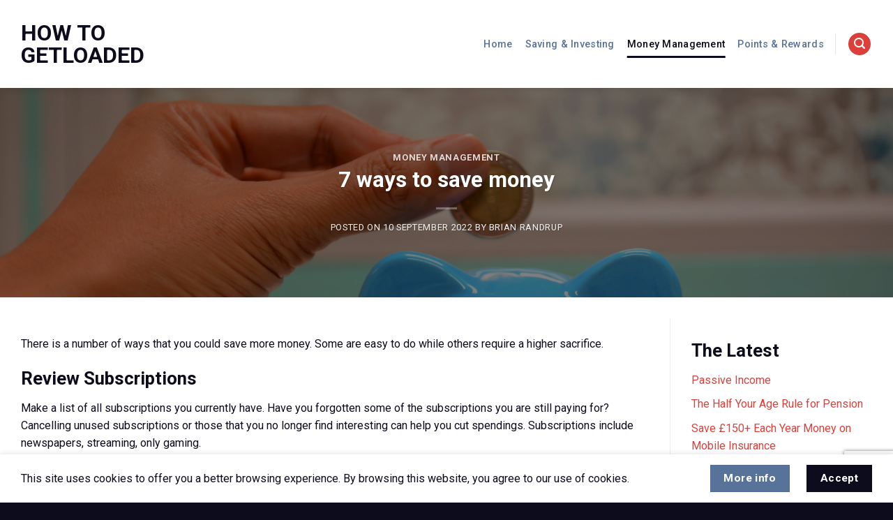

--- FILE ---
content_type: text/html; charset=UTF-8
request_url: https://www.howtogetloaded.com/wp-admin/admin-ajax.php
body_size: -281
content:
{"post_id":561,"counted":false,"storage":[],"type":"post"}

--- FILE ---
content_type: text/html; charset=utf-8
request_url: https://www.google.com/recaptcha/api2/anchor?ar=1&k=6Le3pHceAAAAANV6CYyKs8JGsG9bEfb5sryV03ru&co=aHR0cHM6Ly93d3cuaG93dG9nZXRsb2FkZWQuY29tOjQ0Mw..&hl=en&v=TkacYOdEJbdB_JjX802TMer9&size=invisible&anchor-ms=20000&execute-ms=15000&cb=aucrb06mxd9m
body_size: 45565
content:
<!DOCTYPE HTML><html dir="ltr" lang="en"><head><meta http-equiv="Content-Type" content="text/html; charset=UTF-8">
<meta http-equiv="X-UA-Compatible" content="IE=edge">
<title>reCAPTCHA</title>
<style type="text/css">
/* cyrillic-ext */
@font-face {
  font-family: 'Roboto';
  font-style: normal;
  font-weight: 400;
  src: url(//fonts.gstatic.com/s/roboto/v18/KFOmCnqEu92Fr1Mu72xKKTU1Kvnz.woff2) format('woff2');
  unicode-range: U+0460-052F, U+1C80-1C8A, U+20B4, U+2DE0-2DFF, U+A640-A69F, U+FE2E-FE2F;
}
/* cyrillic */
@font-face {
  font-family: 'Roboto';
  font-style: normal;
  font-weight: 400;
  src: url(//fonts.gstatic.com/s/roboto/v18/KFOmCnqEu92Fr1Mu5mxKKTU1Kvnz.woff2) format('woff2');
  unicode-range: U+0301, U+0400-045F, U+0490-0491, U+04B0-04B1, U+2116;
}
/* greek-ext */
@font-face {
  font-family: 'Roboto';
  font-style: normal;
  font-weight: 400;
  src: url(//fonts.gstatic.com/s/roboto/v18/KFOmCnqEu92Fr1Mu7mxKKTU1Kvnz.woff2) format('woff2');
  unicode-range: U+1F00-1FFF;
}
/* greek */
@font-face {
  font-family: 'Roboto';
  font-style: normal;
  font-weight: 400;
  src: url(//fonts.gstatic.com/s/roboto/v18/KFOmCnqEu92Fr1Mu4WxKKTU1Kvnz.woff2) format('woff2');
  unicode-range: U+0370-0377, U+037A-037F, U+0384-038A, U+038C, U+038E-03A1, U+03A3-03FF;
}
/* vietnamese */
@font-face {
  font-family: 'Roboto';
  font-style: normal;
  font-weight: 400;
  src: url(//fonts.gstatic.com/s/roboto/v18/KFOmCnqEu92Fr1Mu7WxKKTU1Kvnz.woff2) format('woff2');
  unicode-range: U+0102-0103, U+0110-0111, U+0128-0129, U+0168-0169, U+01A0-01A1, U+01AF-01B0, U+0300-0301, U+0303-0304, U+0308-0309, U+0323, U+0329, U+1EA0-1EF9, U+20AB;
}
/* latin-ext */
@font-face {
  font-family: 'Roboto';
  font-style: normal;
  font-weight: 400;
  src: url(//fonts.gstatic.com/s/roboto/v18/KFOmCnqEu92Fr1Mu7GxKKTU1Kvnz.woff2) format('woff2');
  unicode-range: U+0100-02BA, U+02BD-02C5, U+02C7-02CC, U+02CE-02D7, U+02DD-02FF, U+0304, U+0308, U+0329, U+1D00-1DBF, U+1E00-1E9F, U+1EF2-1EFF, U+2020, U+20A0-20AB, U+20AD-20C0, U+2113, U+2C60-2C7F, U+A720-A7FF;
}
/* latin */
@font-face {
  font-family: 'Roboto';
  font-style: normal;
  font-weight: 400;
  src: url(//fonts.gstatic.com/s/roboto/v18/KFOmCnqEu92Fr1Mu4mxKKTU1Kg.woff2) format('woff2');
  unicode-range: U+0000-00FF, U+0131, U+0152-0153, U+02BB-02BC, U+02C6, U+02DA, U+02DC, U+0304, U+0308, U+0329, U+2000-206F, U+20AC, U+2122, U+2191, U+2193, U+2212, U+2215, U+FEFF, U+FFFD;
}
/* cyrillic-ext */
@font-face {
  font-family: 'Roboto';
  font-style: normal;
  font-weight: 500;
  src: url(//fonts.gstatic.com/s/roboto/v18/KFOlCnqEu92Fr1MmEU9fCRc4AMP6lbBP.woff2) format('woff2');
  unicode-range: U+0460-052F, U+1C80-1C8A, U+20B4, U+2DE0-2DFF, U+A640-A69F, U+FE2E-FE2F;
}
/* cyrillic */
@font-face {
  font-family: 'Roboto';
  font-style: normal;
  font-weight: 500;
  src: url(//fonts.gstatic.com/s/roboto/v18/KFOlCnqEu92Fr1MmEU9fABc4AMP6lbBP.woff2) format('woff2');
  unicode-range: U+0301, U+0400-045F, U+0490-0491, U+04B0-04B1, U+2116;
}
/* greek-ext */
@font-face {
  font-family: 'Roboto';
  font-style: normal;
  font-weight: 500;
  src: url(//fonts.gstatic.com/s/roboto/v18/KFOlCnqEu92Fr1MmEU9fCBc4AMP6lbBP.woff2) format('woff2');
  unicode-range: U+1F00-1FFF;
}
/* greek */
@font-face {
  font-family: 'Roboto';
  font-style: normal;
  font-weight: 500;
  src: url(//fonts.gstatic.com/s/roboto/v18/KFOlCnqEu92Fr1MmEU9fBxc4AMP6lbBP.woff2) format('woff2');
  unicode-range: U+0370-0377, U+037A-037F, U+0384-038A, U+038C, U+038E-03A1, U+03A3-03FF;
}
/* vietnamese */
@font-face {
  font-family: 'Roboto';
  font-style: normal;
  font-weight: 500;
  src: url(//fonts.gstatic.com/s/roboto/v18/KFOlCnqEu92Fr1MmEU9fCxc4AMP6lbBP.woff2) format('woff2');
  unicode-range: U+0102-0103, U+0110-0111, U+0128-0129, U+0168-0169, U+01A0-01A1, U+01AF-01B0, U+0300-0301, U+0303-0304, U+0308-0309, U+0323, U+0329, U+1EA0-1EF9, U+20AB;
}
/* latin-ext */
@font-face {
  font-family: 'Roboto';
  font-style: normal;
  font-weight: 500;
  src: url(//fonts.gstatic.com/s/roboto/v18/KFOlCnqEu92Fr1MmEU9fChc4AMP6lbBP.woff2) format('woff2');
  unicode-range: U+0100-02BA, U+02BD-02C5, U+02C7-02CC, U+02CE-02D7, U+02DD-02FF, U+0304, U+0308, U+0329, U+1D00-1DBF, U+1E00-1E9F, U+1EF2-1EFF, U+2020, U+20A0-20AB, U+20AD-20C0, U+2113, U+2C60-2C7F, U+A720-A7FF;
}
/* latin */
@font-face {
  font-family: 'Roboto';
  font-style: normal;
  font-weight: 500;
  src: url(//fonts.gstatic.com/s/roboto/v18/KFOlCnqEu92Fr1MmEU9fBBc4AMP6lQ.woff2) format('woff2');
  unicode-range: U+0000-00FF, U+0131, U+0152-0153, U+02BB-02BC, U+02C6, U+02DA, U+02DC, U+0304, U+0308, U+0329, U+2000-206F, U+20AC, U+2122, U+2191, U+2193, U+2212, U+2215, U+FEFF, U+FFFD;
}
/* cyrillic-ext */
@font-face {
  font-family: 'Roboto';
  font-style: normal;
  font-weight: 900;
  src: url(//fonts.gstatic.com/s/roboto/v18/KFOlCnqEu92Fr1MmYUtfCRc4AMP6lbBP.woff2) format('woff2');
  unicode-range: U+0460-052F, U+1C80-1C8A, U+20B4, U+2DE0-2DFF, U+A640-A69F, U+FE2E-FE2F;
}
/* cyrillic */
@font-face {
  font-family: 'Roboto';
  font-style: normal;
  font-weight: 900;
  src: url(//fonts.gstatic.com/s/roboto/v18/KFOlCnqEu92Fr1MmYUtfABc4AMP6lbBP.woff2) format('woff2');
  unicode-range: U+0301, U+0400-045F, U+0490-0491, U+04B0-04B1, U+2116;
}
/* greek-ext */
@font-face {
  font-family: 'Roboto';
  font-style: normal;
  font-weight: 900;
  src: url(//fonts.gstatic.com/s/roboto/v18/KFOlCnqEu92Fr1MmYUtfCBc4AMP6lbBP.woff2) format('woff2');
  unicode-range: U+1F00-1FFF;
}
/* greek */
@font-face {
  font-family: 'Roboto';
  font-style: normal;
  font-weight: 900;
  src: url(//fonts.gstatic.com/s/roboto/v18/KFOlCnqEu92Fr1MmYUtfBxc4AMP6lbBP.woff2) format('woff2');
  unicode-range: U+0370-0377, U+037A-037F, U+0384-038A, U+038C, U+038E-03A1, U+03A3-03FF;
}
/* vietnamese */
@font-face {
  font-family: 'Roboto';
  font-style: normal;
  font-weight: 900;
  src: url(//fonts.gstatic.com/s/roboto/v18/KFOlCnqEu92Fr1MmYUtfCxc4AMP6lbBP.woff2) format('woff2');
  unicode-range: U+0102-0103, U+0110-0111, U+0128-0129, U+0168-0169, U+01A0-01A1, U+01AF-01B0, U+0300-0301, U+0303-0304, U+0308-0309, U+0323, U+0329, U+1EA0-1EF9, U+20AB;
}
/* latin-ext */
@font-face {
  font-family: 'Roboto';
  font-style: normal;
  font-weight: 900;
  src: url(//fonts.gstatic.com/s/roboto/v18/KFOlCnqEu92Fr1MmYUtfChc4AMP6lbBP.woff2) format('woff2');
  unicode-range: U+0100-02BA, U+02BD-02C5, U+02C7-02CC, U+02CE-02D7, U+02DD-02FF, U+0304, U+0308, U+0329, U+1D00-1DBF, U+1E00-1E9F, U+1EF2-1EFF, U+2020, U+20A0-20AB, U+20AD-20C0, U+2113, U+2C60-2C7F, U+A720-A7FF;
}
/* latin */
@font-face {
  font-family: 'Roboto';
  font-style: normal;
  font-weight: 900;
  src: url(//fonts.gstatic.com/s/roboto/v18/KFOlCnqEu92Fr1MmYUtfBBc4AMP6lQ.woff2) format('woff2');
  unicode-range: U+0000-00FF, U+0131, U+0152-0153, U+02BB-02BC, U+02C6, U+02DA, U+02DC, U+0304, U+0308, U+0329, U+2000-206F, U+20AC, U+2122, U+2191, U+2193, U+2212, U+2215, U+FEFF, U+FFFD;
}

</style>
<link rel="stylesheet" type="text/css" href="https://www.gstatic.com/recaptcha/releases/TkacYOdEJbdB_JjX802TMer9/styles__ltr.css">
<script nonce="-6_DVcNPce4HlG5adQ4mRQ" type="text/javascript">window['__recaptcha_api'] = 'https://www.google.com/recaptcha/api2/';</script>
<script type="text/javascript" src="https://www.gstatic.com/recaptcha/releases/TkacYOdEJbdB_JjX802TMer9/recaptcha__en.js" nonce="-6_DVcNPce4HlG5adQ4mRQ">
      
    </script></head>
<body><div id="rc-anchor-alert" class="rc-anchor-alert"></div>
<input type="hidden" id="recaptcha-token" value="[base64]">
<script type="text/javascript" nonce="-6_DVcNPce4HlG5adQ4mRQ">
      recaptcha.anchor.Main.init("[\x22ainput\x22,[\x22bgdata\x22,\x22\x22,\[base64]/[base64]/e2RvbmU6ZmFsc2UsdmFsdWU6ZVtIKytdfTp7ZG9uZTp0cnVlfX19LGkxPWZ1bmN0aW9uKGUsSCl7SC5ILmxlbmd0aD4xMDQ/[base64]/[base64]/[base64]/[base64]/[base64]/[base64]/[base64]/[base64]/[base64]/RXAoZS5QLGUpOlFVKHRydWUsOCxlKX0sRT1mdW5jdGlvbihlLEgsRixoLEssUCl7aWYoSC5oLmxlbmd0aCl7SC5CSD0oSC5vJiYiOlRRUjpUUVI6IigpLEYpLEgubz10cnVlO3RyeXtLPUguSigpLEguWj1LLEguTz0wLEgudT0wLEgudj1LLFA9T3AoRixIKSxlPWU/[base64]/[base64]/[base64]/[base64]\x22,\[base64]\\u003d\\u003d\x22,\x22w7g0DsK1wqnDuj5KP0tVD8Onwr01wo0Rwp3CgMOdw48QVMOVX8OMBSHDlsOgw4JzW8KVNghtdMODJgzDkzofw68+J8O/OcOWwo5aVw0NVMKqFhDDnhNqQyDCqUvCrTZVcsO9w7XClsKHaCxQwqMnwrV5w79LTiAXwrM+woPCvjzDjsKWPVQ4HcOcJDYgwp4/c3cLECg8QRsLKMK5V8OGTsOuGgnCgArDsHt0wqoQWhE6wq/DuMK6w6nDj8K9QWbDqhV6wotnw4x+Q8KaWH/[base64]/DmsOBwpAew7fClhnDi8O7w6rDmsOUw5TCkMOaw546PTVZMj/[base64]/CisK6BsKZGMKARMOPQcOZWsKrFGcRJcKPwpgpw6nCjcK7w7BXLjjCuMOKw4vCmQtKGCAywpbCk2sDw6HDu13DsMKywqkUUhvCtcKHDR7DqMOndVHCgynCi0NjTcKRw5HDtsKLwrFNIcKoW8Khwp0Dw5jCnmtlb8ORX8OYch8/w5jDqWpEwoQfFsKQUcOKB0HDiWYxHcOpwpXCrDrCqsOhXcOaXWEpDVkew7NVExTDtms/w6LDl2zCom1IGxTDqBDDisOhw6wtw5XDkMK4NcOGSDJaUcOWwq40O0vDlcKtN8Krwp/ChAFzIcOYw7wLScKvw7U9dD99wpNhw6LDoERvTMOkw4TDsMOlJsKOw59+wohUwrFgw7BNEz0Gwq7CusOvWw3CqQgKacOZCsO/A8Kmw6oBOSbDncOFw7LCsMK+w6jCgijCrDvDvTvDpGHCgiLCmcOdwq3DlXrClmltdcKbwqDClQbCo2XDkVgxw50/wqHDqMK3w5/DszYgbcOyw77DksKNZ8Obwr7DmsKUw4fCoQhNw4Btwqpzw7dWwpfCsj1Rw4JrC2DDtcKdPBvDvGnDgsO9HcOKw6Fzw7tFEsOCwrrDsMKQIUnCsBQaPXTDoDBkwpIEw5DDklApKm/CgHkpJMKzSSZZw69nJgYhwpTDpMKUKHN5wq1Owo9nw58rfcO6TcOxw4fCqsK/[base64]/Cu2Zfwq7Dr3whCh9Kf8Ojwr3CnlPCmR0KwpzDgTcnHlIPBsOnO2DCgsOAwrLDtsKLS3TDkhpKNcK5wo8/[base64]/wqLCqAQWwqPCkMKzwopUw5UZw6rDq8KpRMOtwr/CsCl7w7M0wq44w6DDp8K5w485w6B0BMOOOSHCr1PDv8K7w54zw5dDw4YCw59MegJ6UMK/CMKhw4Y3dBjCtHLDgcO0Fk06DMK2PnV2w50kw4bDmcO9wpHCkMKpC8K/a8OVSHbDu8KDAcKVw5/CjcO0BMOzwpbCuVbDlWDDizjDhgwxHcKWEcOTaR3DtMKhGHAuw67CmRLCvEkGwqHDosK6w7UMwpjCnsODOcKVEMKdLsO1wp0lFzHCj0lrRBHClsOyfDcIJcK2wqEpwqUQY8Oew6Zlw51cwpxNc8OBF8KJw5VcfTFOw55Jwp/[base64]/d2EGECDCs8OHeMO7w67DqUPDjEDDhcOKwq3DmXALGsKVwqrDkS3CvFbDucK1wpDDrsOsV2VNP0jDilM1YB9bcMOAw7TClit7bVAgUn7CgcOPfsKyf8KFFcOiKsKww6pmDVLClcOJDUXDucKww4cNEMOow6puw6DCnHQZwrnDskMeJsOCSMOQRMOyTHLCmV/DkzR8wp/DjDnCq3UKNnPDrcKnF8ODAT/DpH9xGMKVwrdCJhrCvw5qw4sIw47CmcOxwplDBz/CgjXConsBw5fDiiIGwqTDo1JmwqXDl1pfw6TCqQkmwpQpw7cFwo8Vw75rw44wN8Orw6nDvhbCucOQZsOXU8K6wq7Dkg9ZDgcVdcKlw4/CqMOICsKuwrlCw4NCMywdw5nChWAhwqTCix5owqjCk1FTwoJpw6zCklYlwrEawrfCpsKldS/DnTxTOsObY8K4w57CgsOic1gnacKnw7HCiAbDisKSw4zDqcOrZsKQFjMCQQcPw5zCvGpnw5vCg8KXwod+wrgywqXCrjvDnMOkcMKQwoFIWz5XCMOTwqEvw6fCtsK5wqpAEMOmH8OAGXfDrMK3wq/[base64]/[base64]/CscO8wqbDpCshBcOCw4BPUG9zwr7DvsKewqXDgMKEw6jChcOkw5PDkcKtVClBwpfCiylVJw3DvsOsJ8Okw7/DucOmw71gw6bCicKewp/CucK/LmTCpylRw53Ch3TCrwfDusO9w74yacKiVsKRCG7CgRU7wpHCisKmwpR7w7zDj8K6w4LDsmk+FcORwprCu8Ksw4tHdcOMWm/[base64]/w4PCqsOlw7zDvF16wpPDqgBUw5DCoCIow6EgSMK/[base64]/CrsOew6U2wqHDjsOaXsKew7VrwqzCozEtDMOZw6gcw6fCqj/Cr0HDqw8+wp59SnzCuFrDqgwQwpPDjMOtLB1gw5ZmKFvCv8OUw4LChTHDvzrCphnCqsOtw6Vhw5ASw6HChHjCo8KCVMK2w7M9ZHthw7E1woENDEhJPsKJw6ICw7/DhnQjw4PCvjvCtw/Ch3d0w5bCvMKmw4nDtS8awrBKw4pDLMO6wrLCi8OfwrrCv8KDfUcKwpPCnsKuaS/DocK8w5QzwrvCvMKSw4BIckLDicKBJlHCn8KPwqhaKRhNw41+PsO5w63ClMOTD2lswpoXJ8O7wpZbPAtqw5NMb2nDjMKpfg7DnUgXcsOUwofChcO3w5nDrMO9w6law6/Do8KOwoNSw6nDt8OHwpDCm8OMBUt9w6TDk8Onwo/[base64]/[base64]/Dq8OIJmjDpsOfwoUhCFnDpkfCsMKnwrfCjhEiwo/[base64]/CpsO3wrUVOiJcwoXDsWk5fcOVVMOSwqvClBHCsMKIecOCwp/[base64]/CkVMTwo/ChnTCuTDCpMK6G00Tw4zCnRnDlxHDpcO1w7TCjcKFw79IwrtDFiTCsz5Tw7jCksOwEcKowpnDg8KXwrkIXMO2PMKow7Vfw5U7CBElGUrDoMOGw7/CpTTCnGXDtxbCjm0sfHIkayfCncKral4EwrHCrsO3wp5YeMOZw7dEFTPCukxxw7LChsOFwqPDumk4PkzCkm4mw6snLsKfwq/DkgTCjcKPwrQvw6Axw6phw4ocwpvDpsO7w6fCgsOvLcOkw6dVw4fCngoRbMOhIsKKw7/CrsKNwoDDgcKXSMKYw6vDpQsTwrp9wrcIYjfDkXrDgxdAITEEw7tOOMO1HcKRw6tUJsKVP8OfYB9Ow4DCt8KHwoTDiGvDh0zDpysbwrNjwoRjw73ChCp8w4DCkxlsWsKrwpM2w4jCjsOGw6NvwopmL8OxbhXDqzNPEcKqBAUIwrrDusOvfcOaHWwPw4wDbcK/KsKYw7I1w7DCs8KGSCofw6JmwqfCuz3CisO0bMOsBRLDhcOAwq9dw4sdw5/DlkvDpmRkw4ddCjjDk30oMcOfw7DDkUwew7/CssOTXQYOw5TCrMKuwprDn8OsajBuwqEIwoDDsBw8cxvDhhbDoMOLwqvCuSFWIMOeHMONwprDrVjCjFzCusK8MQtYw788SHXDjcOjCcK+w4vDphHCsMKiw7Z/Shtmwp/CpsOWw6xgw53DgVjCmy/Ds0xqw6DCq8KRwozDucKiw4/DujUqw5lsbsKQc0LChxTDnBYtwo4iBlE8BsOvwox3MwgGX2/Ds17CuMO7ZMK+cDjDsRsRw7EZw6zChVMQwoEUfETCnMKiw70rw6DCrcOcPlIVw5HDhMK8w5xmdMOQw6pWw7DDpsOywoZ7w78Pw5PDmcOXWR/CkTvCp8OmPFxYwrQUdWrDscOvCMKgw659woVDw4nCjMKbw7cawoHCncOuw5HDk3VARSfCucK0wozCt1JGw5sqw6TCnwUnwqzCs3/CucKxw4Qhwo7DkcOywr0kRsOoOcOIwp/DoMKcwotlbH4zwoh4w47CgB/CpzkmaDwxFHzChMKJUcKYwrx+DcOCWsKUSypBesOlDQgGwp9Aw7c1S8KMfsOnwojCq2HCvScIOMKCwq7Dhj9dfsKAIsOXdkEWw5rDt8O9Fm3Dl8KHwpc6fHPDo8KTw79HecKsYgfDp2RowqpUwrbDl8Kcd8OywrfCqcKPwpPCrUJjw4/Ck8KFTTfDg8Ovw6ZcdMKEOB5DKcOWXcKqw6DCqm9yHcOAVMKvw6PCpxrCmMOiLcOmCjjCuMK/CsKww4o4fCgHa8KCGcOaw7bCoMKrwpZUccKNWcOjw6Fzw4zDrMKwP2TDhz0owqhcVHkuwrzCiyjCs8O/OXw2wooBJE3DqMO+w6bCo8OWwrPChcKJwr7Dsw48wrDCjW/CksKywo8gbSTDssOlwp/CrcKCwpZlwpnCtgk4XzvDnhnCkkB9c3DDvXkGwo3CoQo3M8OlRVYSfsKnwqHDqcOHwqjDoGwxBcKaIcK3I8ORw50pc8KjAMK3wr/Ci0TCs8O3wq9ZwoPCoxodD3LCsMOSwoQlC2YhwodHw5gNd8K8woXCsWVLw7w2dC7DnsK/w75tw6LDn8K/bcKmWCRmIDpycsORwpzDjcKYXhBEw4NPw4/DssOGw440wrLDmC87w6fCmxDCr3LDpsKOwokPwqHCl8O/wq0swpzDisOgw5DDlsKpfsOPEznCr2QDw5zCkMKwwr4/wqbDj8K4wqE8DBTCvMOpw60Qw7JmwpHCsxBCwrkawojDpHlywpwGDV7CnMKpw44LKFdTwqzCicKlDXxXLsKqw7Mew4BscRZ9SsKWwq4bE196Txcowr1Cf8O0w7gWwrUrw53DusKgw6hoGsKCSHTDvcOkw6DCtsKBw7gBEsOrfMOow4PCkDF9HsOOw57DkMKawoUgwq/DgC84VcKNXWMkO8OJwp8RMcOGesOqBlbClShYH8KQbjDDhsOaAijCpMKyw5DDtsKqNMO1wqHDiU7CmsO3w7HDkAvCkX/CusODS8KSwoM9Fg12wq9PFRcswonDgsKaw6DCiMKfwqfDgMKKw790YMOgw4PCksO6w7UadCzDmH4XCV0Iw7wyw4Abwq3CmH7DgE81ODXDh8OIcVbDlizDrcOuShXCk8K/[base64]/OE7CqcKiDCVlwrrDpmp7wocWICkKH0ITw5/DlsOEwqfDssKmwq5Sw6sGYjtswoVmdjPDi8OAw4/DoMKxw4rDrxvDknAmw4PCm8OxBcKMST/DuXLDqUTCocKlbxMPRkHCm0DCqsKFwp5wVABaw7zChxgUcVXCgWzDh18RUmXDmcKobMK0Uzppw5U2F8KUwqYyTGRtZcOPw4jDuMKIFjcNw7/DnMO1YlgPE8K4DsOPQXjCiXV8w4LCisKZwolaOSrClcOwBMKSFSfCmgvDv8OpfwxmMSTCkMKmwrISwq4EEsKddMO/wrbClMOpYFkVwppAWsO3LsK/w5jCnWZeEcKzwpptGCUCC8OAwpzCv1nDlsKMw43DtcKuwrXCjcKoI8OfaXcddWHDhsKhwrslLMOcwq7CpWfChMOiw6vDlMKNw6bDrsKewrTCoMKpwqcFw6FbwpDCisKlQz7DmMKgBwh8w50kCxUTw5rDpQ/CtkrDksKhw5I7byXCkzB3worCuUTDssKHUcKvRMKvZxLCj8Koe1fDuQ0zWcKVDsOiw60/wphkDjMiwrM/[base64]/CusKpd8O7L8KCN8Kpw55pw47DkiU/w55+UwMow4LCqMOswqTCmTUIe8ORwrHDqsKXRMKSP8KRXGc/w5xOwoXCvsKGw4zDg8OvLcKnw4BNwrwwGMOLw57CqwpafsOmQ8K1w4hoVlTCn0PCuk/Ds1/Cs8Kww7xAwrTDpsO8w5sICyvDugTDokBswokffUrDiArCmMK4w45cP1ghw5bCksKhw4XDv8KEGnodw4wnwpB8LD5WY8KnVhbDkcOSw5LCoMKOwr7Dk8OGwqjCkTXCi8OKPi7Cvz49HEpbwo/DmMOGZsKkCcKtCU/[base64]/CjDtYw6FCwpsUHsOtRsOlwokHw5JMw612wptLWWLDlDfCowPDhFtww6XCrcKuX8O6wovDgsK3wp7Cq8KIwo7DhcKmw7jDvcOkMHdMW3h2wrzCtix8asKhOcOuCsK/wpwWw6LDjRplwqMiwppQw4BANjV3w7RVDG0LCcOGPcO6EjYPw73Ds8Krw6nCtyhMesOKZWfCpcOSK8OEVQjCrMKFwo9WG8OTfsKfw70uZcODcMK2wrEzw5BBwrjDnMOmwp3CpiTDtMKowo1tJMKvNsKFTMK7dk3Dh8OxdQ1NUgkmw45kwq/CgcO9woM+w7bCkBYxw6/Cv8OawoDDuMOcwqfCucOwBcKDGMKYcmAaQsOvaMKBDsK4wqApw7R8TjkGccKYwogTWMOAw5vDlcODw5M4OgvCmcOKM8Otwr7Cr1rDmilXwo40wqFdwoU/LMO5GcKNw6kcbnHDr3vCh3LChsOMeRJMbB0yw5vDr29kDsOHwrBEwrtIwrfDvRzDj8OUCcOZZcOPDcKDwrs7w51aR2Umb3dBwoxLw5sTw5dkSBfClMO1esK4wooHwqjDisKQw4XCj0hawonCuMK7HcKKwoHClcKwC1XCpF/Ds8K7wqzDs8KWa8OwETrChsKOwoHDmxrChcOaGyvClMONWnw+w4kSw6fDmm/DqDXDtcKyw4lACF3DrQ7DqMKif8KBbcOAZ8OmSHTDqkdqwqJ/YMO/[base64]/DlMK7cEDCtcK1ewnDgVbChlrDnzvClsO0w6wbw6LCnHpmKmDDi8One8Kgwqlud0HCicKZFzkbwqR+DTAGNn0rwpPCnsO8wpBxwqDCscONE8OrGcKjDg/Dk8K/GsOvMsOLw7UvcwvCpcK8GsO9ZsKUwolTYmxXw6jDtEseSMOUwqrDi8Ktwqxdw5PCgBxiCxB3DMKXecKaw6sfwop5acKybQh5wofCjjbDlXzCpcKNw6LClsKOwrkMw5R9N8O+w4rCi8K9Q0zCnQ1lwoTDkGpYw4cRUcORVMKjMAwNwrkrTcOlwrDCkcK6NsO/PMKIwq5dMmrClMKYB8KPdcKCBVsPwqJ9w7IDYMO3wp3CgcOkwq53DMOCNxY+wpYTw6nDmlTDisKxw6QhwrPDhsKbAsKGIcKpfC9hwqBWHgXDlcKCBHFPw73Cs8K9fcOqOS/[base64]/CnT3CqlFhwqc0a05aXMKIwqzDjHnDuDZUw4HDtXvCpcOcS8Khw7BVwqfDncOCwpExwoLDicOhw4JCwo1Kw5LDl8Oew6TChh/DgVDCp8OFd37CvMKODMOIwoHCj1jDqcKgw6ZSNcKEw4sRAMOXMcK1w5cVLcKWw6XDk8Obcg3Cm37Dl2M0wpAuW2NgLxHDlnzCpMO+ICBKwpA/[base64]/MzvCmMOVPsOOInclSGvDrMKSDsK+wr1cCnRCw5gEf8K/w7nCtsOuLsKnw7VGeVLCsW3Cu3UOI8KoAMO7w7PDgh3CrMKUSMOWK2nCncO6XhwpZz/CnB7ClcO0w47DiBnDl2RDw4FxYTQIIGd2UMKbwqHCoxHCpn/DlsOyw7Y6wqJqwpUadcO5MsOuwrpkKwc/WmbDgg0TW8OEwq9yw6zCtsOdCMOOwqfCs8OHw5TClMOqIMKcwohbdMOEwo/ChsOswrDDuMOFw442FcKufMOOwpvDm8KMwopJwprDgsKoGToeQB5YwqwsaFpOwqtEw68zGEXCosOwwqF0wqUFGWPCvsO/EAjCgyVZwpDCpsK1LjTDuyhTwpzCpMKewp/[base64]/CjsKeACXCqWfDlMOCGmrCk8KrQj/DvMOodWIRw4nCqlTDscOMWsKyGxHDvsKjw7jDtsKHwqjCpEI9XX9ZZcKCS1lxwp1ZYcOuwrFKBU80w6rCiR0jJwczw5zDrsOxBMOSw7tTw5dqw5liwpnDpmo/PhlUIzNCAWzDuMO+aS0QAWrDpGLDuCXDgsKREw1NHGwPfsK/wq/DglZPFkErw6rCnMOhJcKzw5AJdMKhH1odNXvDvcK9ThzCmzp7Z8Ktw7zCu8KCHsKcC8OncwbDosO0wrLDth/DiEZNRMO6wqXDmcKVw5BXw54kw5/CmxLDswwuWcKRw4PCscKgFjhHd8K+w5ZbwoXDunXCncO6fkMKwokMwp1pEMKGXApPRMO8CcK7wqLCoh1uwrt3wqDDjzsDwqkJw5jDi8KdU8KOw7XDpwtjw7RKNBI7w6PDvsKfw4/DrcKFRw3DpzjCiMKvIl1rbWDClMOBAMOzTxVPOgAHJn3DvMKNHlYnN35Wwo7DpyTDqMKrw5VYw5PCvQIYwpETwqhUYmzDs8ODNcO2wq3CusKtecOsc8OKKglEPS55KAlLwqzCkmbClVYBEyPDmsKhFW/DssKFYkbDii8RUMKtZi7DgsKUwrTDoB8ZZcKIOMO0wqUew7TCtsOeamIlwrDClsKxwolpeQ3Cq8KCw6hNw7PCsMOfB8O0czkPwq3CjcOcw7chwp/Cn03ChUgIcMKLwo8+ElI7H8KQQ8O9wonDicKkwr3DpMKww440wprCtMOLQMODF8KbWhLCt8Okwp5DwqZSwqw2azjClxPCgiVwMMOiFizDiMKWDMKKTm7Dh8O1HcOna2fDrsO9WCHDshDDksODG8KrNh/Du8KYIEMcdDddUcOLIw8Pw6Bcd8KMw4xlwoPCtlASwoPCisKhw7jDgMKFCcKcUA4geDIGdQfDgMONIxV4PMOmflLCi8OPw6TDhm07w5nCu8OMQzFdwroHPcK2e8KdXgrCmcKDwqsWF0TDnsO0CsKkw58Twr3DgDHClULDlR9/[base64]/[base64]/CvlpKD8KpwqfDiSvCvVbCumNrQcOLwrU2Lz0GK8OrwqATw6XCncONw5ttwqPDkyY2wrvCuRLCosKfwotXZ1jCoC3DnXPCjhXDv8OjwqdRwqPCq3NUFMKWbgTDlklwHRvCuC7Du8Ozw6HCgcOOwp3CvCTCkFsaTMOowpTCq8ObYsKUw7t3wo/DpcKdwrJZwo42w4tRK8KgwodFbsKEwpYRw5hzVMKow6VawpzDmE8CwoTDuMKxaCvCtyFrCB3ChsKyYMOQw4fDrMKYwqUMHV/[base64]/DlsK7wpkZesOIScOYw7fCjsKZwqlVwqDDqsKABsO4wovCvn3CgwQCDMO4HTDCkVnCsW4OTnbCusK7wowbw74JTcO0F3DCtsO9w47DtMOab37DsMO/[base64]/Ck8OkZDHCkFw2WMKsAzbDs8KZwrA4HMKhw7g6w7zDisOKSh0dwp/DosKCBFhqw6fClR7ClxPDjcO2V8OhMXJOw4bCoS7DvgvDmTJhw6UCHcOwwo7DsA9qwqpiwrcJS8ODwpQpGR3DoTnDjMKOwpNWKsKyw4dawrVlwqdnw5J8wpQew7rCucKHI1jCk1tZw7gpwr/DowPDonN/w6Fmw7t6wrUMwqvDoSkPQMKafsOVw4nCicOrw5tjwojDncONwrbDvHUHwqUvwrHDrRHDp3rDiH/DtU7ClcO0wqrDh8KMfyFBw6orwonDu2DCtMK7wpbDlBN8I3/Cv8K7X3MLWcKaXy9Jw5nDmDzCkcKnG3XCvMOpOMOXw5PCjMK/w4nDjsKNwoPChFIewr4hL8KLw7UawqhgwrvCvB/DrsOvcyLCo8OUdHfDicObWSFmAsOnFMKrwqHCm8K2w67DvUFKD3XDocK+w6FnwpXDnnfCt8Kbw4XDgsOZw7ccw7nDpsKzZy3DiAhYFSzDpyxdw6JXORfDky/CosKISRTDlsKiwoQ7ASBHBcO0N8K1w6nDisKdwoPCu1NHZlXCi8OyD8KRwoxVT3zCmcKGwpvCohwteBfDu8KDesK/wo/Cnw1zwrRkwqLCoMO3aMOcw7DCnHjCuSAbw7zDpBJXw5PDtcKLwqLCtcKYb8O3wrnChmDCg0vCuW9Ww5/Dvm3CrMKIMkAaTMOQw4XDnARJYR/DvcOOLcKFwofDt3HDpsO1GcOxLUdJZcO3VsOSYgR2asKDLMOUwrHCgMKawofDgVFHwqB3wrzDicKXBMKvTcKsP8OrNcOBIMKfw53Dvk/CjEjCrlJZJ8Ocwp3CjsKlwpfDucKeIcOFwp3CvRAgNBPDhSzDhUQUIcKQw4HCqjLCslZvHsOVwqU8wrszTHrCtUU4EMKuwoPCv8K9w5p6LsOCIsO9w70nw5plwo3CkcKZwosvanTCk8Kewosmwq0UGcOxWsKEwozDuxMeMMKdOcKWwq/Do8OhE3xlw6/Cn1/DvCfCiVRXFGYKKzXDq8OcGAwowqvCoETChGXCsMKJwoTDk8KaRTHCiBDDhxZHd1jCi3fCmx7CqcOIFhbDi8KvwqDDmU5xw5dxw7/ClTLCucORB8OOw7TDmcO5wr/CnlRlwqDDiF1ww4fCksKAw5fCqRxVwpXClV3Cm8KkFcO5wpfCkk87wp5rJ2fCs8KfwoYkwpZ5HU1aw6rDjmtVwrlmwq3DhBI3ED1Pw58swrHCvn06w7d2wq3Dnm/DmMOSPsOxw4TDtMKtcMOpw6MhTcK8wrYOwqxHw5vDvsOJWVcUw67Dh8Odwr9Ew7/[base64]/Cv8O0bEp3Y8OPNFgkwoRzTMKQRsKsR8KowqtLwpzDkMKEw5Nrw6F0dMKpw4nCuCTDoRZ8wqfDm8OnI8K/wqxtDA/Cvx/Cs8OOB8OwPsOkNg/CpUJnEMKtw7vCtcOrwo9qw7HCtcKnYMO4AmgnKsKCDSZJfmPCk8Kxw7Eww6vDiCrCqsKKecKMwoIUasK6wpXClcKcXHTDkF/[base64]/fRbCgVDCvGnDscKPZMO2GcKtw6dlKsKkTcObwo55wqplDXg/QMOjKijCk8Olw6DDlMKhw6HCpsK3FMKMcMOUb8OOP8OVwqpxwrTCrwXCjk92Z3fCjsKIRELDpDc5VmTCkWQlwos0IMKiU2jCgQpnw7sHwo7CtBPDj8ORw7g8w54rw50fWzLDsMOUwqF3X1p/[base64]/CrR7CpsOHez9KHsOkwrRRwr/[base64]/Ct8KDayVDwptjM8OrCwDDqcKpCBVPw47CgsKvC2VLGMK3wrRXMTdcBsKDZFXCr1rDmixgeXvDujsIw4Zuwr0XNx8SeVvDkcK4wolnacO4Ci9lDMKpV0xAwqgLwrbDgkRZQmTDpATDg8KlFsO2wr/Cslg2esOewqhVccKlLRrDmWo0BHUgCHTCgsOjw5XDl8KqwpXDrsOJdMKWemodwr7Cs3FKwp0eTsK6IVnCgMKtwp3Cq8KYw5LDvsOkcMKUJ8Odw5jCmRHCjsKzw5l0ZmRAwofDgsOKf8KTGsK5BMO1wpg4EVw4QwdPRU/CplHDmVTCvcK2wpDCiGnDvMOdQsKFXMOeOC5awoISBQ48wo4JwqrCqMO5woAvSlzDpsOEwqPCk0DDscOwwqpSQ8O9woVxJ8OjQznCqgtIw7BZVF3CpRPCkwPDrcKvH8K/VmjDmMOKw6/DllRrwpvCtsOAwoPDpcO/QcKXOQpqG8K5w71HBzjCnlDCkV/Dq8OsCEQwwpRGYQRGXcK6wpDCjcO8bRPCmi0tdR8OIHjDnFMUOSvDvE/DvBRZQWTCrcONw7/Dh8K4wrjDlm0ow7HDuMKDwr8gNcOMdcK+wpUVw6pyw6fDksOrwp8FGkVaDMOIWBNPw5AowpE0eWNcNjLCqGvCjcKxwpBbZz8hwpPCicO8w6QrwqfCn8OowpNHZsKXQifDuxIuDTHDqHLCocO4wqsJw6V3BRU2w4TCgDI4BFMfc8O/w6vDjg3DlsOdBsOCK0Zyf1vChG3ChsOXw5PCnBjCisK3TsKOw7oZw6XDs8Ozw49QCsKlBMOiw6/CuRJNDgXDoCHCu23DucK7eMOXATggw5JZG0jDr8KjAsKbw7UFwp8Uw7s4wpbDjMKFwrLDv35VFXvDicOIw4TCtMOUwoPDgCl9wpx1w77DqHTCrcO/fsKjwr/DqcKHQMOCeFUVF8OdwrzDnlTDiMOpAsKiw6t9wq4rw6LCu8Opw7/DoybChcKaP8Kewo3DksK2MMK3w5Ygw4Esw4xvS8Khwq42w68hZEXDtVvDnsOfSsOLw7nDrlPDoT5cfVbCu8Okw6vCv8OTw7nChsKNwoLDoiPCpFg/wpdrw4DDsMKxwrHDoMOVwo7CkSHDlcOrEn13QipYw7TDmTfDncK4dcOeLsO0w5nCtsODEcK/[base64]/CisOTw7pxw6koJcOaw6tow4BwwqXDhsOowq1oD0xww5PDlcKeI8KOVhXDgRMRwrjDmMKIwrQeDQZGw7HDqMO+XzlwwpbDlMKFc8O2w5zDkF9mWWjCpsOPX8KSw4zDtxzCoMKmwpnDjMOMG2xjVsOBwqEWwrrDhcKJwo/Cv2zDicKkwr4oVsO/wqx/[base64]/DmnjDhkdMacKiw7PDlMKowrbDkhDDusOVw4DDv0vClVtlw4YFw4QZwptww7jDj8K2w6jDrsOYwqAHQz1xcX/CssOqwrkLVsKAf2sRw6Iew7nDoMOwwoA3w71hwp3Co8OSw43Ch8Ogw6skFVDDoRfCtR0yw7Qzw6J4w6jCnEU1wqtbR8KkDMO7wqPCt1VMUMKiHsOHwrNIw79/[base64]/Ds8OIewDCh0dSw6M/XMOew7rCnRPCrMKBTinDp8K0bkPDgMOrDD3Chz/DvmclbsKsw48uw7PDlz3Co8Kqw77DpcKHb8KewrtDwqnDlcOgwqR1w6nCrsO2ScOFw7URWMOkZQF8wqLCh8Kjwqc2CXvDpR3Cny0YSiJCw5TCkMOfwo/Cr8KXVsK3w5rDsmBjMcKEwplUwpnCpsKafRPChsKjw7bCgwxbwrbDmW4pwqdmLMKFw7t+WcOJYcOJN8OOAsKXw5jDjxfCm8ORflYVFFTDuMOodsKvMWVmRCICw5B4wqh2esOvw6oQShtQEcOTS8OWw5zDqA3CusOdwrfClx/DvRHDisKLGsOWwqhLRcKMfcK+cTbDpcOvwp/[base64]/[base64]/w5A+FMKvwrFBw6lHHcO+f2sIbGoZCsOWUnsUeMOyw6AKbTjDvmvDoA4dezQGw6HDsMKtEMKXw699Q8KEw6xsKEvCs0bDo3EPwppzwqDCvBzChsKHw6DDmQ/[base64]/Drwdrw7ImJxTCkGbCl8KIwpgkJQIXeT/CmlzDvg7CnsKNNcK0wqrConIkwprCucKWR8KrFcOvwqhoPcOdJE8cGMONwppECSFWC8OmwoNVF2cXw5jDt09cw67DtsKIGsO3eH/DnVILRiTDriVDcMK0ScOnCcO4w5DCt8KaPTh4XsKrRGjDgMK1w4A+e34DZsOSOTFswqjCnsKNT8KAIsKXwqDCksOpMsKEcMKJw6nCn8Kgwq9Lw7nDuFsvbRtabsKJR8KXa1/DlsOjw41bITcSw4PCqMKVQ8KwcG/CvMO4dmZ+wodeUMKAI8Kgw4Ivw4R6CsONw75xwrg/wqnDhsOhLjEkGcOwbWrCmX/ChsOlwo1Awrkkwr4xw5XDusOUw5/Ck3DDmwrDsMOBQ8K8BTBWZjjDtD/DmMOIIENgcwMML3/CsiZ3ZnEfw5nCicKwM8KQGy4Iw6HDhyXDtCXCoMOow4XCpwo2RsOAwrQFdMKQRxPCqnvCgsKjwrhQwp/[base64]/DgcKYw5lyasKAw6jClnkMw7fDlwTDlcO0V8KJwr9UAGJoMDlJw4pKclPCjsORCcOvK8KaVsKTw6/DjsKCXAtLHELDvcOHZVLDmXfDiQ5Fw4hFNsKOwqh/wpjDqE1nw7jCusKYw6xZYsKSwoPCrQzDj8O8w6gTNSIJw6PCg8OawrzDqSElDDoPDVbDtMKvwrPCoMKhwq1Uw4Z2w4LCmsKDwqZQYWbDr3zDsGgMYRHDiMO7N8K2NhFHw53DjWAEeBLCosKgwpUQQMOnSwciH1ZNw68/wp7Ci8KVw6HCrkRUw5TDscKVwpnClnYkGSlbwp/Dm2lgwq0ETcOnU8OwRwh2w77Ds8KRezFWTV/[base64]/Cjn7Cv8ONw63DvQdRJA0qw4w3IlFiWxPCn8OJBcKJOUp0BTnDi8KYK1jDvcKiSkDDo8O9AsO3wownwpsHUAzCqcKCwrvDoMO4w6nDpMO4w7/CmsOawrHCncOLS8Otdg/DiU7CosOPQMOBwqkDSnZQFy3DsTISam/Cr3cgw7caW1RZBsKNwpvDrMOcwr/Cok7DhnDCgmdUUcOSPMKWwqJUIEPCgkwbw6grwobCsBM1wqTClgDDrmMlTzPCtH/Dgjl9w4EWY8K3A8KLI0HCvMO0wp7CnsKKw73DtMOIQ8KfYsOAwp5KwrHCmMKDwqYDw6PCscKPNybCiRdhw5LDigLCnDDCgsKqwqJtwprCpDLCvD1qE8Ozw4/DicOYPDrCsMOWw6Ibw6vCiDjCosKAccOzwpnDscKjwp8PB8OLOcOzw7rDqibCsMOjwqDCoxLDmBACc8OEFsKPRcKRw64mw6vDknAqPsOEw6zCiHIiOMOgwovDo8OeCsK7w6HDocOFw58pZW1Qwo8JFcKEw4vDvB8TwpjDk0rDrQPDucKpw5o8Y8KswpNuKA9Lw6/DgVtFTVI/[base64]/DrFDDocKVw78pwpDCnMO3YxPDocO0w6fDt2Z7GUHCs8OJwoRVPnN6TsOaw7XCusOtSSIWwrnDqMK6wrrCmMKnw5k5AsKvO8Ktwpk+wq/DoERAVSI1FcO5Z0nCscOJK2dtwrDCosODw7oNIyXCgnvCssOVNcK7cQfCl0pzw4YkTGbDpMO6A8K2BW8gO8K/GjJYwpIewoHDgMKFRxTCgVoYw73DlMOhwpYpwpPDrsO5wonDv0vDvwhVwojCjMOjwo4/Kn97w5NFw6oaw5HCnVhaV1/CuxvDjwotLQ4Kd8Osfz9SwpxAQV5dfi/DiW0vwrzDqMKkw60WNB/DlXgEwqIrw57CsBBvXsKBWDR+wrAnNMO1w5FKwpPCj14GwqnDgMOEJDPDsBnDpWRHwqYGI8K6w6kIwqXCt8OTw4/CpTtePcKjXcOtLA7CnRbDnsKqwqx9ZsKnw6kzacO/w5lKwpVSIsKID3bDkkvCuMK4FQYsw7sAMT/[base64]/DjETDssOMYXjCmMKxw4jCnzXCqVDDtcKtKsOBTMOlH8KAwr5Uw5dsP2bCtMOwc8OZBixnZcKDLcKrw6LCk8Kzw51ZR23CusOHwqtNFsKOw5vDmUTDjGpRwrohwpYLwqXChRRnw5jDsWjDs8OpaXRVF0QOw7/[base64]/CocKAw5PCiMKgw74Tc8OWXn9cWEbDlsOzwoNhAG7Cv8K/w5Z/Zgd5wrkbPH/DlA3Ch1gZw4XDgGzCiMKTAsKDw5wzw5cVBjYHBwkiw6rCtD12w7/CnijDlSw1RSjDgMOJZ3rDicOxXsKmw4MWwrnDjzR4wqBNw5lgw5PCkMKFTTDCgcKNw6HDug7Cg8Okw5XDlMO2A8OQwqHDuwokNcOPw7NEGGM/wpfDiyDDoiMsInvCpxDCl1lGIcOtNz0gwrsZw5tJwobCnT/[base64]/DqxBFUx3CqzvDmsK/HRrDlFhmw6zDh8ONw6PCljVIw71pLAvChw13w7rDjMOELMOGPn53FxrCvD3CpsK6woDCi8OEwq7DtMOOwqd+w7fCnsKnXAAQwrljwpnCu1/DpsOjw7R8asK6w7MwGsKHwr9Ww6k4HV7Dv8KVPcOrVMOFwrbDtcOTwplRcmUmw6LDi0x8YWPCqMO4IjpPwpfDt8K+wqsdSMOlKTwdP8KcHcOgwqLDk8KTEMKtw5zDjMKMb8OTNMO0RHBaw7YMPg0hQcKROWBRLTHCk8KRwqAsaGtwHMK3w7/CnQ8jNwYcLcKlw4DCpMO4w7TCh8KlV8OZwpLDnsK7aiXCgMOPw73Dg8O0w5BQZMONwpnCgW/DqWzCscOyw4DDsm3DhGM0PmYawrUVMsOgBsKjw4dfw4AYwqzDsMKew51ww4rDjnQtw4w5esOxPy/[base64]/CnMO6KsKCw40Pf8KqIQbDm8KGw6/[base64]/Dtl8Dw63ColLDhj0ecibCjBg/IcKpw7w0HH7DvsOlDsO5w4HCl8KIwq3DrcOcwqgiw5pQwo/Cv3h0O35zKsKvwqYTw44Fwo1wwp3DrsOhR8KCB8OsDUVoXmIVwpdaKcKdUsOFU8OCw5wqw5hww7DCshRdDsO/w6DCmsOswoEBw6nChVXDjsO4QcK+DAEAc2bClsOJw5XDqMKMwpbCrCDChX0Swo0DQsK+wqjDvTfCqMKIYMKYWTzDhcOHfEtjwp/DssK3YmzCmQsew7fDkFUqc3RkAFtmwr1TITBHw7zCjQpLUELDgE3CnMOxwqdiwqvDkcOnAcO9w4ESwrzCjxZDwpbDjGvCphRdw6VZw4MLQ8KJZsOYecONwpVAw7TCgEV2wprDqRkJw4Mfw5BlBsO7w5knHMKLLcOzwrlhLcKUB0/CsBjCrsKlw4hrEsK5wpLDtm3Dm8KYVcOYAcKFw6ALDiUXwpd0wrfCi8OMwp9Zw4xeKW4PB0vDscKkVsKBw63Cu8KfwqFIw6EnWsKbP1fDp8K9w6fCh8OrwrE8b8KdBC/[base64]/RMOhw63CicOeUH/[base64]/[base64]/DgMO/H8Oiwq4vwrInw5wyw5HDriTCo8K7w60nw4/DkMKpw4dOfWnCmSfCkMOMw59Ow7/CqlzCmsOXwqzCjSBHfcKawo90wqkTw4pMQV/DtXhLX2bCv8KCwpTDu0JkwoBfw4xuwozDo8KlXsKpFEXDsMOMw4TDj8O7LcKqeSPDqHUbSMKIcG9Kw7vCiw/Dn8Og\x22],null,[\x22conf\x22,null,\x226Le3pHceAAAAANV6CYyKs8JGsG9bEfb5sryV03ru\x22,0,null,null,null,0,[21,125,63,73,95,87,41,43,42,83,102,105,109,121],[7668936,535],0,null,null,null,null,0,null,0,null,700,1,null,0,\[base64]/tzcYADoGZWF6dTZkEg4Iiv2INxgAOgVNZklJNBoZCAMSFR0U8JfjNw7/vqUGGcSdCRmc4owCGQ\\u003d\\u003d\x22,0,0,null,null,1,null,0,1],\x22https://www.howtogetloaded.com:443\x22,null,[3,1,1],null,null,null,1,3600,[\x22https://www.google.com/intl/en/policies/privacy/\x22,\x22https://www.google.com/intl/en/policies/terms/\x22],\x22YvPj+NtheejJ/YfiwPs2IM3GH0w18VXF6kks50SEm28\\u003d\x22,1,0,null,1,1765073056589,0,0,[228,124,31],null,[66,200,149,79,166],\x22RC-BfE0Fa7ZnJImDQ\x22,null,null,null,null,null,\x220dAFcWeA4QYe-eK3oB3eshYvyM26GwlHzTDCIntTr70RJ9c0EmfykEoHnAL38XAuC7F1Mp1ZBJL1iruy2GtydabTk7ZH_znUJ00Q\x22,1765155856180]");
    </script></body></html>